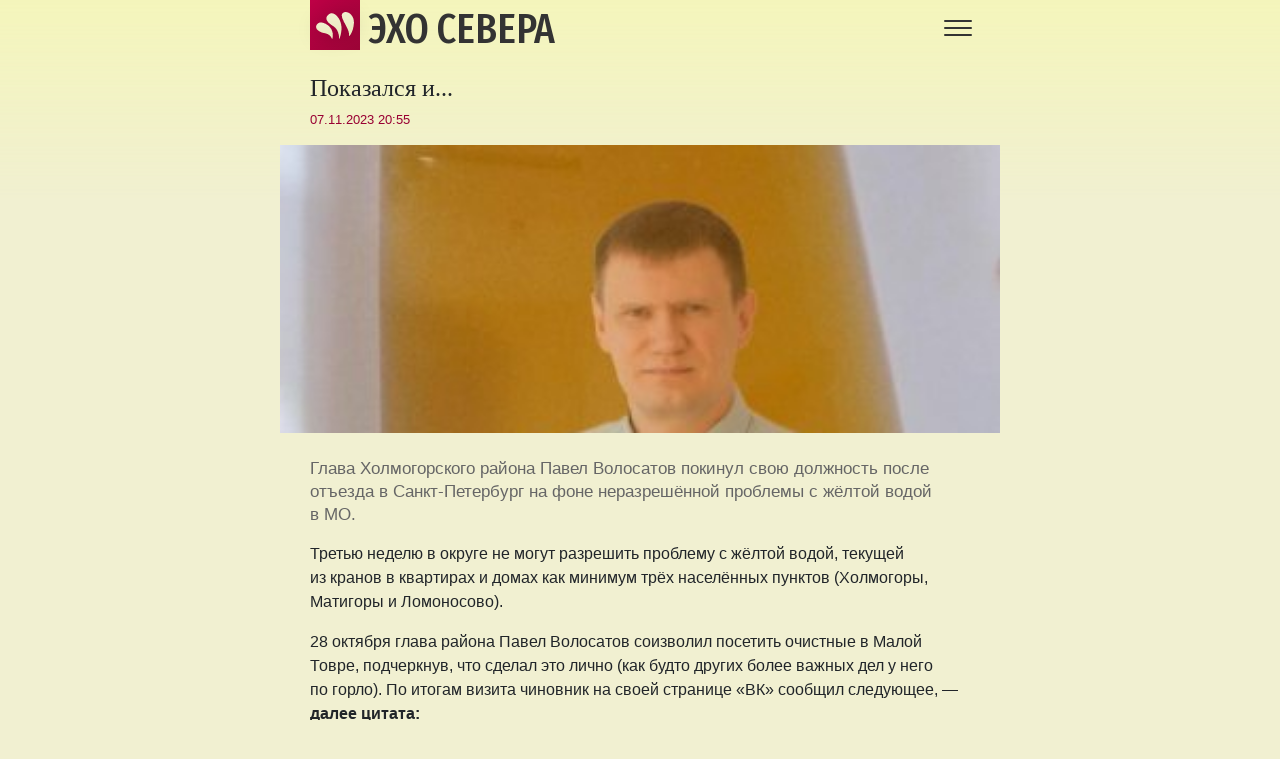

--- FILE ---
content_type: text/html; charset=UTF-8
request_url: https://m.echosevera.ru/2023/11/07/6549e52b3edc6253f40d7499.html
body_size: 4736
content:
<!doctype html><html class="front inside article"><head><title>Показался и...</title><meta charset="utf-8"><meta name="description" content="Глава Холмогорского района Павел Волосатов покинул свою должность после отъезда в Санкт-Петербург на фоне неразрешённой проблемы с жёлтой водой в МО."><meta property="og:title" content="Показался и..."><meta property="og:description" content="Глава Холмогорского района Павел Волосатов покинул свою должность после отъезда в Санкт-Петербург на фоне неразрешённой проблемы с жёлтой водой в МО."><meta property="og:image" content="https://cdn29.echosevera.ru/6549e52b3edc6253f40d7499/6549e859cb9d8.jpg"><meta name="viewport" content="width=device-width, initial-scale=1, shrink-to-fit=no"><link rel="canonical" href="https://echosevera.ru/2023/11/07/6549e52b3edc6253f40d7499.html"><link href="//cdn0.echosevera.ru/i/favicon.ico" rel="icon" type="image/x-icon"><link rel="stylesheet" href="https://maxcdn.bootstrapcdn.com/bootstrap/4.0.0-beta.2/css/bootstrap.min.css" integrity="sha384-PsH8R72JQ3SOdhVi3uxftmaW6Vc51MKb0q5P2rRUpPvrszuE4W1povHYgTpBfshb" crossorigin="anonymous"><link rel="stylesheet" href="/plugins/swiper/css/swiper.min.css"><link href="//cdn28.echosevera.ru/css/a/mobilenew.css" rel="stylesheet"></head><body><div class="top container mgrid"><a class="logo" href="/"><div class="l"></div><div class="t">Эхо Севера</div></a><div class="touch"><i></i></div></div><div id="tizer"></div><div class="_sys-dynlayout" data-id="5f8d3f14eac9129c9f621e43"></div><div class="container mgrid"><div class="article-top block"><h1 class="title">Показался и...</h1><div class="date">07.11.2023 20:55</div><div class="swiper wide"><div class="swiper-wrapper"><div class="swiper-slide img active" style="background-image:url(//cdn29.echosevera.ru/6549e52b3edc6253f40d7499/6549e859cb9d8_340x255.jpg)"></div></div></div><div class="summary">Глава Холмогорского района Павел Волосатов покинул свою должность после отъезда в Санкт-Петербург на фоне неразрешённой проблемы с жёлтой водой в МО.</div></div><div class="article-text block"><p>Третью неделю в&nbsp;округе не&nbsp;могут разрешить проблему с&nbsp;жёлтой водой, текущей из&nbsp;кранов в&nbsp;квартирах и&nbsp;домах как минимум трёх населённых пунктов (Холмогоры, Матигоры и&nbsp;Ломоносово).&nbsp;</p><p>28&nbsp;октября глава района Павел Волосатов соизволил посетить очистные в&nbsp;Малой Товре, подчеркнув, что сделал это лично (как будто других более важных дел у&nbsp;него по&nbsp;горло). По&nbsp;итогам визита чиновник на&nbsp;своей странице «ВК» сообщил следующее,&nbsp;— <strong>далее цитата:</strong></p><p><em>«Химические реагенты, необходимые для нормализации работы очистных сооружений, доставлены в&nbsp;полном объеме.</em></p><p><em>Следует обратить внимание на&nbsp;то, что цветность воды на&nbsp;данный момент может оставаться прежней в&nbsp;связи с&nbsp;поднятием уровня грунтовых&nbsp;вод. Это временное явление, которое связано с&nbsp;особенностями нашей местности. Данная особенность, со&nbsp;слов сторожил, работающих на&nbsp;очистных, имеет место каждый сезон. Вместе с&nbsp;тем мы&nbsp;все равно будем прорабатывать вопрос доведения качества воды до&nbsp;нормативных показателей. Задача глобальная и&nbsp;требует времени».</em></p><p><strong>Конец цитаты.</strong><br></p><p>Очевидно, что ситуация ненормальная. Беды с&nbsp;цветом воды в&nbsp;районе&nbsp;ежегодные но, как правило,&nbsp;жидкость возвращалась к&nbsp;своему&nbsp;естественному цвету за&nbsp;несколько дней. Но&nbsp;не&nbsp;в&nbsp;этот раз.&nbsp;<br></p><p>Известно, хоть нигде пока и&nbsp;не&nbsp;афишируется, что Волосатов на&nbsp;минувшей неделе уволил директора МУП «Холмогорская водоочистка» Артемия Генаева. Помогло или нет&nbsp;— вопрос риторический. Не&nbsp;помогло. </p><p>И&nbsp;вместо того, чтобы каждый день оповещать местных жителей о&nbsp;том, что делается для решения проблемы, Волосатов засобирался в&nbsp;отпуск: из&nbsp;столицы Поморья&nbsp;— в&nbsp;культурную столицу.</p><p>Из&nbsp;собственных источников известно, что глава Архангельской области Александр&nbsp;Цыбульский запретил чиновнику уезжать, пока вода в&nbsp;районе не&nbsp;будет должного качества. И&nbsp;что делает Волосатов? Садится на&nbsp;больничный и&nbsp;отправляется в&nbsp;Санкт-Петербург. <br></p><p>Уже сегодня вечером&nbsp;Волосатов на&nbsp;своей странице «ВК» сообщил, что губернатор Цыбульский&nbsp;утвердил его заявление об&nbsp;отставке с&nbsp;поста главы Холмогорского округа, а&nbsp;также отметил следующее, <strong>—&nbsp;далее цитата:</strong></p><p><em>«Я&nbsp;выражаю всем огромную благодарность, всем доброжелателям и&nbsp;недовольным моей деятельностью. За&nbsp;такой короткий период времени я&nbsp;не&nbsp;смог распутать клубок жизненно необходимых проблем жителей Холмогорского округа. Вместе с&nbsp;тем для меня это был удивительный период моей работы и&nbsp;период моей жизни. Друзей я&nbsp;приобрёл больше»</em>.<strong><br></strong></p><p><strong>Конец цитаты.</strong></p><p>Напомним, Волосатов&nbsp;был назначен на&nbsp;должность главы Холмогорского района&nbsp;в&nbsp;январе этого года.&nbsp;Ранее трудился начальником отдела надзорной деятельности и&nbsp;профилактической работы местного управления МЧС.</p><p>В&nbsp;целом парень вроде и&nbsp;неплохой, но&nbsp;неплохой человек&nbsp;— не&nbsp;профессия. Неплохих много. Инициативности не&nbsp;хватало, драйва, харизмы, самоотверженности, самоотдачи. Но&nbsp;Волосатова терпели, хотя&nbsp;бы потому, что в&nbsp;шкуре не&nbsp;был замечен. Но&nbsp;не&nbsp;шкурных их&nbsp;опять-таки много.</p><p>Терпели, терпели, пока не&nbsp;зашкалил борзометр. Ведь по&nbsp;сути что случилось: у&nbsp;тебя образовался нарыв, а&nbsp;ты&nbsp;плюнул на&nbsp;этот нарыв и&nbsp;уехал. И&nbsp;ладно&nbsp;бы там в&nbsp;Питере что-то очень важное было. Ничего не&nbsp;было.</p><p>Просто спроецируем ситуацию на&nbsp;бытовой уровень: вы&nbsp;отец семейства. У&nbsp;вас прорвало дома трубы, заболели дети и&nbsp;окна не&nbsp;закрываются. А&nbsp;вы&nbsp;на&nbsp;всё это плюнули и&nbsp;поехали в&nbsp;Питер на&nbsp;концерт любимого рэпера. Нормально? <br></p><p>Вот так и&nbsp;тут. Всё наша областная власть прощает&nbsp;— неудачи, косяки. Но&nbsp;две вещи простить нельзя главам на&nbsp;местах: коррупцию и&nbsp;пофигизм. Волосатов попался на&nbsp;последнем. <br><br><strong></strong><br></p></div><div class="article-author"></div><div class="yad"><!-- Yandex.RTB R-A-128421-12 --><div id="yandex_rtb_R-A-128421-12"></div><script type="text/javascript">
    (function(w, d, n, s, t) {
        w[n] = w[n] || [];
        w[n].push(function() {
            Ya.Context.AdvManager.render({
                blockId: "R-A-128421-12",
                renderTo: "yandex_rtb_R-A-128421-12",
                async: true
            });
        });
        t = d.getElementsByTagName("script")[0];
        s = d.createElement("script");
        s.type = "text/javascript";
        s.src = "//an.yandex.ru/system/context.js";
        s.async = true;
        t.parentNode.insertBefore(s, t);
    })(this, this.document, "yandexContextAsyncCallbacks");
</script></div></div><div class="block"><!-- Yandex.RTB R-A-128421-12 --><div id="yandex_rtb_R-A-128421-12"></div><script type="text/javascript">
    (function(w, d, n, s, t) {
        w[n] = w[n] || [];
        w[n].push(function() {
            Ya.Context.AdvManager.render({
                blockId: "R-A-128421-12",
                renderTo: "yandex_rtb_R-A-128421-12",
                async: true
            });
        });
        t = d.getElementsByTagName("script")[0];
        s = d.createElement("script");
        s.type = "text/javascript";
        s.src = "//an.yandex.ru/system/context.js";
        s.async = true;
        t.parentNode.insertBefore(s, t);
    })(this, this.document, "yandexContextAsyncCallbacks");
</script></div></div><span class="_sys-material hide" data-id="6549e52b3edc6253f40d7499"></span><span class="_sys-tags hide" data-tags="section_politics,marker_main"></span><div class="footer"><div class="container mgrid"><a href="https://echosevera.ru" class="full-version">Полная версия</a></div></div><div id="menu"><div class="wrap"><a href="/">Главное</a><a href="/politics/">Политика</a><a href="/economy/">Экономика</a><a href="/culture/">Культура</a><a href="/scandal/">Скандалы</a><a href="/news/">Новости</a><a href="/foto/">Фото</a><a href="/cartoon/">Карикатуры</a><div class="close"></div><a target="_blank" href="http://www.artil.ru/" class="artil" rel="nofollow">Сделано в Артиле</a></div></div><span class="_sys-tags hide" data-tags=""></span><script src="//ajax.googleapis.com/ajax/libs/jquery/3.2.1/jquery.min.js"></script><script src="https://cdnjs.cloudflare.com/ajax/libs/popper.js/1.12.3/umd/popper.min.js" integrity="sha384-vFJXuSJphROIrBnz7yo7oB41mKfc8JzQZiCq4NCceLEaO4IHwicKwpJf9c9IpFgh" crossorigin="anonymous"></script><script src="https://maxcdn.bootstrapcdn.com/bootstrap/4.0.0-beta.2/js/bootstrap.min.js" integrity="sha384-alpBpkh1PFOepccYVYDB4do5UnbKysX5WZXm3XxPqe5iKTfUKjNkCk9SaVuEZflJ" crossorigin="anonymous"></script><script src="/plugins/swiper/js/swiper.min.js"></script><script src="/js/common.js?2"></script><script src="/js/mobile.js"></script><!-- Yandex.Metrika counter --><script type="text/javascript" >
   (function(m,e,t,r,i,k,a){m[i]=m[i]||function(){(m[i].a=m[i].a||[]).push(arguments)};
   m[i].l=1*new Date();k=e.createElement(t),a=e.getElementsByTagName(t)[0],k.async=1,k.src=r,a.parentNode.insertBefore(k,a)})
   (window, document, "script", "https://mc.yandex.ru/metrika/tag.js", "ym");
   ym(753401, "init", {
        clickmap:true,
        trackLinks:true,
        accurateTrackBounce:true
   });
</script><noscript><div><img src="https://mc.yandex.ru/watch/753401" style="position:absolute; left:-9999px;" alt="" /></div></noscript><!-- /Yandex.Metrika counter --><!-- Global site tag (gtag.js) - Google Analytics --><script async src="https://www.googletagmanager.com/gtag/js?id=UA-154462083-1"></script><script>
  window.dataLayer = window.dataLayer || [];
  function gtag(){dataLayer.push(arguments);}
  gtag('js', new Date());
  gtag('config', 'UA-154462083-1');
</script></body></html><!-- File -->

--- FILE ---
content_type: text/css; charset=utf-8
request_url: https://cdn28.echosevera.ru/css/a/mobilenew.css
body_size: 23564
content:
@import url(https://fonts.googleapis.com/css?family=Fira+Sans+Extra+Condensed:500&subset=cyrillic);@charset "UTF-8";body{font-family:"Helvetica Neue",Helvetica,Arial,sans-serif;background:#f1f0d1}body:before{content:'';position:absolute;top:0;left:0;width:100%;height:200px;z-index:-1;background:url([data-uri]);background:-moz-linear-gradient(top,rgba(244,245,187,1) 0%,rgba(255,255,255,0) 100%);background:-webkit-gradient(linear,left top,left bottom,color-stop(0%,rgba(244,245,187,1)),color-stop(100%,rgba(255,255,255,0)));background:-webkit-linear-gradient(top,rgba(244,245,187,1) 0%,rgba(255,255,255,0) 100%);background:-o-linear-gradient(top,rgba(244,245,187,1) 0%,rgba(255,255,255,0) 100%);background:-ms-linear-gradient(top,rgba(244,245,187,1) 0%,rgba(255,255,255,0) 100%);background:linear-gradient(to bottom,rgba(244,245,187,1) 0%,rgba(255,255,255,0) 100%);filter:progid:DXImageTransform.Microsoft.gradient(startColorstr='#f4f5bb',endColorstr='#00ffffff',GradientType=0)}a,a:hover,a:active,a:active{text-decoration:none;outline:0;color:#8b012f}a{color:#903}a *{outline:0}.mgrid,.tizer>.container{padding-left:30px;padding-right:30px;max-width:720px}.img{display:block;background-size:cover;background-position:50% 0;position:relative}.img i{position:absolute;width:100%;left:0;bottom:0;padding:1rem 30px;color:#fff;font-family:arial,tahoma;font-size:80%;opacity:.8;text-shadow:0 0 15px rgba(0,0,0,.5),0 1px rgba(0,0,0,.5);background:url([data-uri]);background:-moz-linear-gradient(top,rgba(0,0,0,0) 0%,rgba(0,0,0,.7) 100%);background:-webkit-gradient(linear,left top,left bottom,color-stop(0%,rgba(0,0,0,0)),color-stop(100%,rgba(0,0,0,.7)));background:-webkit-linear-gradient(top,rgba(0,0,0,0) 0%,rgba(0,0,0,.7) 100%);background:-o-linear-gradient(top,rgba(0,0,0,0) 0%,rgba(0,0,0,.7) 100%);background:-ms-linear-gradient(top,rgba(0,0,0,0) 0%,rgba(0,0,0,.7) 100%);background:linear-gradient(to bottom,rgba(0,0,0,0) 0%,rgba(0,0,0,.7) 100%);filter:progid:DXImageTransform.Microsoft.gradient(startColorstr='#00000000',endColorstr='#b3000000',GradientType=0)}.video{position:relative}.video:after{content:'';position:absolute;bottom:1rem;left:27px;width:40px;height:40px;background-image:url([data-uri]);background-size:cover;-webkit-filter:drop-shadow(0 2px 1px rgba(0,0,0,.3));-ms-filter:drop-shadow(0 2px 1px rgba(0,0,0,.3));filter:drop-shadow(0 2px 1px rgba(0,0,0,.3));opacity:.9}.swiper{height:18rem;margin-bottom:1.5rem;background-color:rgba(255,255,255,.5);overflow:hidden;position:relative}.swiper:after{content:'';position:absolute;top:50%;left:50%;width:100px;height:100px;margin-top:-50px;margin-left:-50px;background-position:50% 50%;background-repeat:no-repeat;background-size:cover;opacity:.1}.title{font-family:georgia,times}.clck{cursor:pointer}.block{display:block;margin-bottom:1.5rem}h1,.block>.title{font-size:150%}.block .wide{margin-left:-30px;margin-right:-30px}.scroller{overflow:hidden;white-space:nowrap;position:relative}.scroller .scroller-wrapper{position:absolute;top:0;bottom:-2rem;width:100%;overflow-x:scroll;overflow-y:hidden;-webkit-overflow-scrolling:touch}.scroller .items{position:absolute;top:1.5rem;bottom:3.5rem}.scroller .items .item:first-child{margin-left:30px}.scroller .items .item:last-child{margin-right:30px}.scroller .item{display:inline-block;height:100%;margin-left:1rem;white-space:normal;vertical-align:top}.top{margin-bottom:1.5rem;position:relative}.top .logo{display:block}.top .logo div{display:inline-block;vertical-align:middle;position:relative}.top .logo .l{width:50px;height:50px;background:rgb(190,0,70);background:url([data-uri]);background:-moz-linear-gradient(-45deg,rgba(190,0,70,1) 0%,rgba(156,5,55,1) 100%);background:-webkit-gradient(linear,left top,right bottom,color-stop(0%,rgba(190,0,70,1)),color-stop(100%,rgba(156,5,55,1)));background:-webkit-linear-gradient(-45deg,rgba(190,0,70,1) 0%,rgba(156,5,55,1) 100%);background:-o-linear-gradient(-45deg,rgba(190,0,70,1) 0%,rgba(156,5,55,1) 100%);background:-ms-linear-gradient(-45deg,rgba(190,0,70,1) 0%,rgba(156,5,55,1) 100%);background:linear-gradient(135deg,rgba(190,0,70,1) 0%,rgba(156,5,55,1) 100%);filter:progid:DXImageTransform.Microsoft.gradient(startColorstr='#be0046',endColorstr='#9c0537',GradientType=1);margin-right:.5rem}.top .logo .l:after{content:'';position:absolute;top:12%;left:12%;width:76%;height:76%;background-image:url([data-uri]);background-size:contain;background-repeat:no-repeat;background-position:50% 50%;-webkit-filter:drop-shadow(0 2px 10px rgba(0,0,0,.2));-ms-filter:drop-shadow(0 2px 10px rgba(0,0,0,.2));filter:drop-shadow(0 2px 10px rgba(0,0,0,.2))}.top .logo .t{color:#333;font-size:42px;font-weight:500;font-family:'Fira Sans Extra Condensed',sans-serif;text-transform:uppercase;line-height:1;margin-top:8px}.top .touch{position:absolute;width:40px;height:36px;top:50%;right:22px;margin-top:-15px;border-radius:3px;border:1px solid transparent;cursor:pointer}.top .touch:hover{border-color:#d9d8ae;background:rgba(0,0,0,.05)}.top .touch i,.top .touch i:before,.top .touch i:after{background:#333;border-radius:2px;width:28px;height:2px}.top .touch i{display:block;position:absolute;top:50%;left:5px;margin-top:-1px}.top .touch i:before,.top .touch i:after{content:'';position:absolute;left:0}.top .touch i:before{top:-7px}.top .touch i:after{bottom:-7px}.mgrid .addon{margin-top:.5em;font-size:80%;vertical-align:middle;opacity:.5}.mgrid .addon:after{content:'';display:inline-block;width:14px;height:14px;margin:0 .7em;background-size:cover;position:relative;top:2px}.mgrid .i-video .addon:after{top:3px;background-image:url([data-uri])}.mgrid .i-image .addon:after,.swiper:after{background-image:url([data-uri])}.mgrid .desc{margin-top:.5em}.mgrid .block{color:inherit}.mgrid .super .title{color:#903;font-size:150%;line-height:1;margin-bottom:.7rem}.mgrid .super .desc,.mgrid .news .item .desc{font-size:90%;line-height:1.3;color:#666}.mgrid .news .item{display:block;color:inherit;line-height:1.3;padding-bottom:1.2rem;margin:1rem 0;position:relative}.mgrid .news .item:after{content:'';position:absolute;display:block;border-top:1px solid #d9d8ae;border-bottom:1px solid rgba(255,255,255,.7);left:-30px;right:-30px;bottom:0;height:1px}.mgrid .news .item:hover{color:#000}.mgrid .news .item:focus{color:#903}.mgrid .news .item:last-child{padding-bottom:0;margin-bottom:0}.mgrid .news .item:last-child:after{display:none}.mgrid .news .item .swiper{margin-top:-.3rem;margin-bottom:.7rem}.mgrid .news .item+.item .swiper{margin-top:-1.2rem;border-top:5px solid #f1f0d1}.mgrid .fotos .scroller{height:14rem;background:#2d2d2d;margin-top:1rem}.mgrid .fotos .scroller .item{font-size:75%;border-radius:4px;position:relative;box-shadow:0 1px 1em rgba(0,0,0,.7)}.mgrid .fotos .scroller .item:before{content:'';position:absolute;top:0;left:0;width:100%;height:100%;border-radius:4px;border:1px solid rgba(255,255,255,.2);background:-moz-linear-gradient(top,rgba(0,0,0,.3) 0%,rgba(0,0,0,.5) 100%);background:-webkit-linear-gradient(top,rgba(0,0,0,.3) 0%,rgba(0,0,0,.5) 100%);background:linear-gradient(to bottom,rgba(0,0,0,.3) 0%,rgba(0,0,0,.5) 100%);filter:progid:DXImageTransform.Microsoft.gradient(startColorstr='#4d000000',endColorstr='#80000000',GradientType=0)}.mgrid .fotos .scroller .item:focus:before{opacity:.8}.mgrid .fotos .scroller .item img{height:100%;border-radius:4px}.mgrid .fotos .scroller .item i{position:absolute;display:block;bottom:0;left:0;width:100%;padding:1em;color:#fff;font-style:normal}.mgrid .gallery>.item{font-size:95%;line-height:1.3;margin-bottom:1.5rem}.mgrid .gallery>.item .fotos{margin-bottom:.5rem}.mgrid .gallery>.item .fotos .scroller{background:rgba(255,255,255,.5);box-shadow:0 0 1px rgba(0,0,0,.1),0 1px 1px rgba(0,0,0,.1)}.mgrid .gallery>.item .fotos .scroller .item{border:0;box-shadow:0 1px 2px rgba(0,0,0,.2)}.mgrid .cartoon>.item{padding-bottom:.5rem}.mgrid .cartoon>.item:after{display:none}.mgrid .cartoon>.item img{display:block;margin-bottom:.5rem;width:calc(100% + 60px);box-shadow:0 0 1px rgba(0,0,0,.1),0 1px 1px rgba(0,0,0,.1)}.mgrid .article-top{margin-bottom:1rem}.mgrid .article-top .date{color:#903;font-size:80%;margin-bottom:.5em}.mgrid .article-top .swiper{margin-top:1rem;margin-bottom:1.5rem}.mgrid .article-top .summary{font-size:105%;line-height:1.4;color:#666}.mgrid .article-text{font-size:100%}.mgrid .article-text img,.mgrid .article-text iframe{width:calc(100% + 60px);margin-left:-30px;margin-right:-30px}.mgrid .article-text .sys-insert-image{margin:1rem -30px}.mgrid .article-text .sys-insert-image .desc{display:block;margin:.5rem 30px;font-size:80%;color:#666;line-height:1.3}.mgrid .article-author{font-size:90%;font-style:italic;font-family:arial}.mgrid .yad .col:nth-child(2){display:none}.footer{background:#2d2d2d;margin-top:1rem;padding:.5rem 0;font-size:85%;text-align:center}.footer a{display:block;color:#eee}#menu{position:fixed;top:120%;left:0;width:100%;height:100%;background:rgba(153,0,22,.97);opacity:.5;overflow-y:auto;transition:top 0.1s ease-in-out,opacity 0.3s ease-in-out;-webkit-transition:top 0.1s ease-in-out,opacity 0.3s ease-in-out;-moz-transition:top 0.1s ease-in-out,opacity 0.3s ease-in-out;-o-transition:top 0.1s ease-in-out,opacity 0.3s ease-in-out;z-index:999}#menu.open{top:0;opacity:1}#menu .wrap{position:relative;min-height:100%;padding:5% 0}#menu a:not(.artil){display:block;color:#fff;font-size:150%;font-style:italic;font-family:georgia,times;text-align:center;margin:.8em 0}#menu a:hover,#menu a:active{color:#edeb57}#menu .selected{opacity:.6}#menu .close{position:absolute;top:5px;right:5px;width:60px;height:60px;opacity:.8}#menu .close:before,#menu .close:after{content:'';position:absolute;top:30px;left:10px;width:40px;height:2px;border-radius:2px;background:#fff}#menu .close:before{webkit-transform:rotate(45deg);transform:rotate(45deg)}#menu .close:after{webkit-transform:rotate(-45deg);transform:rotate(-45deg)}#menu .close:hover{opacity:1}#menu .artil{position:absolute;display:block;bottom:0;right:20px;background:#ea2f00;color:#fff!important;font-size:11px;padding:6px 10px 7px 10px;text-decoration:none!important;box-shadow:0 0 5px rgba(0,0,0,.2)}.front .fotos{margin-bottom:0}.front .footer{margin-top:0;border-top:1px solid rgba(255,255,255,.3);background:rgba(0,0,0,.75)}.adx>*{background:rgba(255,255,255,.5);padding:1rem 0;margin-bottom:-.5rem}.b340x140 ._sys-banner{width:340px;height:140px;margin:0 auto}.tizer{display:block;height:0;background:#903;border-bottom:1px solid rgba(255,255,255,.5);font-size:90%;line-height:1.2;color:#fff;padding-top:0;padding-bottom:0;margin-top:-.5rem;overflow:hidden;transition:height 0.3s ease;-webkit-transition:height 0.3s ease;-moz-transition:height 0.3s ease;-o-transition:height 0.3s ease}.tizer.open{height:65px;padding-top:15px;padding-bottom:15px}.tizer .container:before{content:'';float:left;width:40px;height:40px;margin:-5px 10px 0 0;background-size:cover;opacity:.8}.tizer.iOS .container:before{background-image:url([data-uri])}.tizer.Android .container:before{background-image:url([data-uri])}.tizer .close{color:#fff;font-weight:400;text-shadow:none;margin:0 30px;line-height:35px}.inside.article .tizer{margin-bottom:1rem}.digest{height:28px;line-height:28px;font-size:75%;background:#903;white-space:nowrap;overflow:hidden}.digest>span{display:inline-block}.digest .item{color:#fff;display:inline-block;margin:0 .7rem;text-decoration:none}.digest .item:hover{color:#fffdbc}.inside.article .digest{margin-top:-1rem;margin-bottom:1rem}._sys-banner{position:relative}._sys-banner__erir{position:absolute;top:5px;left:4px;color:#fff;background:#5f727ebb;font-size:9px;padding:1px 5px;border-radius:4px;z-index:9;display:none}._sys-banner.with-content:not(.without-tag) ._sys-banner__erir{display:block}._sys-banner__erir:before{content:'Реклама'}._sys-banner__erir:not([data-erir=""]):after{content:'i';position:absolute;top:50%;left:calc(100% + 3px);width:14px;height:14px;margin-top:-7px;border-radius:50%;background:#5f727ebb;display:flex;align-content:center;justify-content:center;flex-wrap:wrap;font-family:times}._sys-banner__erir[data-erir="notag"]{display:none!important}._sys-banner__erir__content{position:absolute;bottom:calc(100% + 6px);left:50%;font-size:11px;padding:4px 6px;border-radius:5px;background:#222d;width:max-content;max-width:200px;transform:translateX(-50%);display:none}._sys-banner__erir__content:after{content:'';position:absolute;left:50%;bottom:-8px;margin-left:-4px;border:4px solid transparent;border-top:4px solid #222d}._sys-banner[data-place="top-html"] ._sys-banner__erir__content{top:calc(100% + 6px);bottom:unset}._sys-banner[data-place="top-html"] ._sys-banner__erir__content:after{bottom:unset;top:-4px;border-top:unset;border-bottom:4px solid #222d}._sys-banner__erir:hover ._sys-banner__erir__content{display:block}._sys-banner a.target{position:absolute;top:0;left:0;width:100%;height:100%;z-index:1}.spinner{margin:2rem auto;width:80px;text-align:center}.spinner .sk-child{width:18px;height:18px;background-color:#903;border-radius:100%;display:inline-block;margin:0 2px;-webkit-animation:sk-three-bounce 1.4s ease-in-out 0s infinite both;animation:sk-three-bounce 1.4s ease-in-out 0s infinite both}.spinner .sk-bounce1{-webkit-animation-delay:-0.32s;animation-delay:-0.32s}.spinner .sk-bounce2{-webkit-animation-delay:-0.16s;animation-delay:-0.16s}@-webkit-keyframes sk-three-bounce{0%,80%,100%{-webkit-transform:scale(0);transform:scale(0)}40%{-webkit-transform:scale(1);transform:scale(1)}}@keyframes sk-three-bounce{0%,80%,100%{-webkit-transform:scale(0);transform:scale(0)}40%{-webkit-transform:scale(1);transform:scale(1)}}@media (max-width:339px){.b340x140{display:none}}@media (max-width:575px){.swiper{height:16rem;margin-bottom:1.3rem}}@media (max-width:400px){.swiper{height:14rem;margin-bottom:1.1rem}.top .logo .l{width:45px;height:45px}.top .logo .t{font-size:36px}}@media (max-width:320px){.img i{padding:1rem 30px}.video:after{left:17px}.top .touch{right:15px}.mgrid,.tizer>.container{padding-left:20px;padding-right:20px}.tizer .close{margin:0 20px}.block .wide{margin-left:-20px;margin-right:-20px}.scroller .items .item:first-child{margin-left:20px}.scroller .items .item:last-child{margin-right:20px}.swiper{height:12rem;margin-bottom:1rem}.top .logo .l{width:40px;height:40px}.top .logo .t{font-size:32px}.mgrid .news .item:after{left:-20px;right:-20px}.mgrid .cartoon>.item img{width:calc(100% + 40px)}.mgrid .article-text img,.mgrid .article-text iframe{width:calc(100% + 40px);margin-left:-20px;margin-right:-20px}.mgrid .article-text .sys-insert-image{margin:1rem -20px}.mgrid .article-text .sys-insert-image .desc{margin:.5rem 20px}}@media (orientation:landscape){.mgrid .yad .col:nth-child(2){display:block}}

--- FILE ---
content_type: application/javascript
request_url: https://m.echosevera.ru/js/common.js?2
body_size: 2573
content:
if (typeof ajaxDomain === 'undefined') var ajaxDomain = '';
var embedVideo = false;

$(function() {
	// Cache update
	var now = new Date();
	var lastload = new Date(sessionStorage.getItem("lastload"));
	lastload.setSeconds(lastload.getSeconds() + 8);
	if (window.location.href == sessionStorage.getItem("location") && now < lastload) {
		console.log('Double refresh');
		var date = new Date(new Date().getTime() + 10 * 1000);
		document.cookie = "artl_reload_cache=1; path=/; expires=" + date.toUTCString(); //"+window.location.href+"
	}
	sessionStorage.setItem("lastload", new Date());
	sessionStorage.setItem("location", window.location.href);

	// Dynamic layouts
	$(document).on("dyngeo:done", function(e) {
		var dynlayouts = $('div._sys-dynlayout');
		var dynlayoutsCount = 0;
		if(typeof dynlayouts !== 'undefined') {
			dynlayoutsCount = dynlayouts.length;
			if (dynlayoutsCount == 0)
				$(document).trigger("dynlayouts:alldone");

			$.each(dynlayouts, function(key, dynlayout) {
				var layoutId = $(dynlayout).attr("data-id");
				if(typeof layoutId !== 'undefined') {
					$.post(ajaxDomain+'/_sys-dynamic', {dtype: 'layout', did: $(dynlayout).data("id"), params: $(dynlayout).data(), href: window.location.pathname}, function(data) {
						$(dynlayout).replaceWith(data);
						$(document).trigger("dynlayouts:done");
					});
				}
			});
		} else {
			$(document).trigger("dynlayouts:alldone");
		}

		$(document).on("dynlayouts:done", function(e) {
			if (--dynlayoutsCount == 0)
				$(document).trigger("dynlayouts:alldone");
		});
	});

	// Dynamic layouts
	$(document).on("dynlayouts:alldone", function(e) {
		console.log("all done");

		// Format dates
		getSysDates();
		setInterval(function() {
			getSysDates();
		}, 60 * 1000);

		// Load banners
		var banners = $('div._sys-banner:not(.loaded)');
		if(typeof banners !== 'undefined') {
			var $sysTags = $('span._sys-tags');
			var tags = [];
			if(typeof $sysTags !== 'undefined') {
				$.each($sysTags, function(key, sysTag) {
					var dataTags = $(sysTag).attr("data-tags");
					if(typeof dataTags !== 'undefined')
						if(dataTags.length > 0)
							tags = tags.concat(dataTags.split(','));
				});
			}

			$.each(banners, function(key, banner) {
				$(banner).addClass('loaded');
				var bannerPlace = $(banner).attr("data-place");
				if(typeof bannerPlace !== 'undefined') {
					$.post(ajaxDomain+'/_sys-dynamic', {dtype: 'banner', did: bannerPlace, bannerPlace: bannerPlace, url: window.location.href, 'tags[]': tags}, function(data) {
						if (bannerPlace == 'embed') {
						//	console.log(data);
						} else {
							$(banner).html(data);

							if ($(banner).find(".without-tag")[0])
								$(banner).addClass('without-tag');

							if (ajaxDomain.length > 0)
								$(banner).find("a").click(function(e) {
									e.preventDefault();
									window.open($(this).attr("href"), "_system");
								});
						}
						if(data.length > 0) {
							var bid = data.split('<!-- ID:');
							if ((bid[0].trim()).length > 0)
								$(banner).addClass('with-content');

							if (typeof bid[1] !== 'undefined') {
								bid = bid[1].split(' ');

								$.get(ajaxDomain+'/v', {i: bid[0]});
							}
						}
					});
				}
			});
		}

		// Material stats
		var materials = $('span._sys-material:not(.loaded)');
		if(typeof materials !== 'undefined' && materials.length > 0) {
			$.each(materials, function(key, material) {
				$(material).addClass('loaded');
				$.get(ajaxDomain+'/_sys-dynamic/materialview', {id: $(material).attr("data-id")}, function(number) {
					$('._sys-views[data-id="'+$(material).attr("data-id")+'"]').addClass("_sys-show").text(number);
				});
			});
		} else {
			if (!$('span._sys-material.loaded')[0])
				$.post(ajaxDomain+'/_sys-dynamic/materialview');
		}

		// Polls
		var polls = $('form._sys-poll');
		if(typeof polls !== 'undefined' && polls.length > 0) {
			$.each(polls, function(key, poll) {
				$(poll).find("._sys-submit").click(function(e) {
					e.preventDefault();

					var ids = [];
					var selectedItems = $(poll).find("._sys-input input:checked");
					if (selectedItems.length > 0) {
						$.each(selectedItems, function(ckey, selected) {
							ids.push($(selected).val());
						});
					}

					if (ids.length > 0)
						$.post(ajaxDomain+'/_sys-dynamic/vote', {id: $(poll).attr("data-id"), choice: ids}, function(data) {
							$(poll).next("._sys-success").removeClass("hide");
							$(poll).addClass("hide");
						});
				});
			});
		}
	});
	pageReady();
});

function pageReady() {
	// Dynamic Geo
	if ($('._sys-dyngeo')[0]) {
		if (getCookieByName("geotag") === false) {
			$.getJSON(ajaxDomain+'/_sys-dynamic/geo', function(data) {
				if (data && data.result) {
					var date = new Date(new Date().getTime() + 1000*24*60*60*1000);
					document.cookie = "geotag="+data.tag+"; expires=" + date.toUTCString();
				}
				$(document).trigger("dyngeo:done");
			});
		} else
			$(document).trigger("dyngeo:done");
	} else
		$(document).trigger("dyngeo:done");

	// Dynamic Auth
	var dynauths = $('div._sys-dynauth');
	var dynauthsCount = 0;
	if(typeof dynauths !== 'undefined') {
		dynauthsCount = dynauths.length;
		if (dynauthsCount == 0)
			$(document).trigger("dynauths:alldone");

		$.each(dynauths, function(key, dynauth) {
			$.getJSON(ajaxDomain+'/_sys-dynamic/auth', function(data) {
				//console.log(data);
				if (!data.isGuest) {
					$(dynauth).empty();
					$(dynauth)
						.append($("<span />").addClass("auth").text("Пользователь"))
						.append($("<div />").addClass("auth__info")
							.append($("<div />").addClass("username").html(data.name))
							.append($("<a />").attr("href", $(dynauth).attr("data-logout")).addClass("logout").html("Выход"))
						);
				}
				$(document).trigger("dynauths:done");
			});
		});
	} else {
		$(document).trigger("dynauths:alldone");
	}

	$(document).on("dynauths:done", function(e) {
		if (--dynauthsCount == 0)
			$(document).trigger("dynauths:alldone");
	});
}

/*
	Smart date format
*/
function getSysDates() {
	var dates = $('._sys-date');
	if(typeof dates !== 'undefined')
		$.each(dates, function(key, date) {
			timestamp = $(date).attr("data-ts");
			if(typeof timestamp !== 'undefined')
				$(date).text(smartDateFormat(timestamp));
		});
}

function smartDateFormat(timestamp) {
	date = new Date(timestamp*1000);

	var now = new Date();
	var today = new Date(now.getFullYear(), now.getMonth(), now.getDate());
	var tomorrow = new Date();
	tomorrow.setDate(now.getDate() - 1);
	var beforetomorrow = new Date();
	beforetomorrow.setDate(now.getDate() - 2);
	var todaydiff = now - today;
	var diff = now - date;			// разница в миллисекундах

	var sec = Math.floor(diff / 1000);		// прошло менее 1 минуты
	if (sec < 60 && sec >= 0)
		return $("html").attr("lang") == "en" ? 'Now' : 'Только что';

	var min = Math.floor(diff / 60000);		// округлить diff до минут
	if (min < 60 && min >= 0)
		return min + ($("html").attr("lang") == "en" ? ' min. ago' : ' мин. назад');

	// форматировать дату, с учетом того, что месяцы начинаются с 0
	var d = date;
	d = ['0' + d.getDate(), '0' + (d.getMonth() + 1), '' + d.getFullYear(), '0' + d.getHours(), '0' + d.getMinutes()];

	for (var i = 0; i < d.length; i++) {
		d[i] = d[i].slice(-2);
	}

	if(todaydiff > diff && diff >= 0)
		return ($("html").attr("lang") == "en" ? 'Today at ' : 'Сегодня в ') + d.slice(3).join(':');
	else if(tomorrow.setHours(0,0,0,0) == date.setHours(0,0,0,0))
		return ($("html").attr("lang") == "en" ? 'Yesterday at ' : 'Вчера в ') + d.slice(3).join(':');
	else if(beforetomorrow.setHours(0,0,0,0) == date.setHours(0,0,0,0) && $("html").attr("lang") != "en")
		return 'Позавчера в ' + d.slice(3).join(':');
	else
		return d.slice(0, 3).join('.') + ' ' + d.slice(3).join(':');
}

// Cookie
function getCookieByName(name) {
	var matches = document.cookie.match(new RegExp("(?:^|; )" + name.replace(/([\.$?*|{}\(\)\[\]\\\/\+^])/g, '\\$1') + "=([^;]*)"));
	return matches ? decodeURIComponent(matches[1]) : false;
}


--- FILE ---
content_type: application/javascript
request_url: https://m.echosevera.ru/js/mobile.js
body_size: 2473
content:
function getCookie(name) {
	var matches = document.cookie.match(new RegExp("(?:^|; )" + name.replace(/([\.$?*|{}\(\)\[\]\\\/\+^])/g, '\\$1') + "=([^;]*)"));
	return matches ? decodeURIComponent(matches[1]) : undefined;
}

$(function(){
	$('.top .touch').on('click', function (e) {
		$('#menu').addClass("open");
	});

	$('#menu .close').on('click', function (e) {
		$('#menu').removeClass("open");
	});
	
	var swiper = new Swiper('.swiper', {
		loop: true
	});

	$('.full-version').click(function(e) {
		e.preventDefault();
		document.cookie = "mobile=false; domain=echosevera.ru";
		window.location.href = $(this).attr("href");
	});

	if ($('.lazy').length) {
		var $scrollerContainer = $('.gallery .scroller-wrapper');
		$scrollerContainer.on('scroll', function(e) {
			var $currentContainer = $(this);
			$currentContainer.find(".items .lazy").mLazyLoad({
				'scrollerContainer': $currentContainer,
				'itemsContainer': $currentContainer.find(".items"),
			});
		});

		$scrollerContainer.each(function(key, value) {
			var $currentContainer = $(value);
			$currentContainer.find(".items .lazy").mLazyLoad({
				'scrollerContainer': $currentContainer,
				'itemsContainer': $currentContainer.find(".items"),
			});
		});
	}

	if ($(".infinite").length) {
		var reqSend = false;
		var win = $(window);
		win.scroll(function() {
			if ($(document).height() - $(".footer").height() - win.height() <= win.scrollTop()) {
				if (!reqSend) {
					if ($(".infinite").length) {
						reqSend = true;
						$('.infinite').removeClass("hide");

						var offset = parseInt($('.infinite').attr("data-offset"))+3;

						$.get($('.infinite').attr("data-url")+offset+"/", function(data) {
							if (data.length > 0) {
								$(data).insertBefore('.infinite');
								$('.infinite').attr("data-offset", offset);
								$('.infinite').addClass("hide");
								
								if ($('.lazy').length) {
									var $scrollerContainer = $('.gallery .scroller-wrapper');
									$scrollerContainer.off('scroll').on('scroll', function(e) {
										var $currentContainer = $(this);
										$currentContainer.find(".items .lazy").mLazyLoad({
											'scrollerContainer': $currentContainer,
											'itemsContainer': $currentContainer.find(".items"),
										});
									});

									$scrollerContainer.each(function(key, value) {
										var $currentContainer = $(value);
										$currentContainer.find(".items .lazy").mLazyLoad({
											'scrollerContainer': $currentContainer,
											'itemsContainer': $currentContainer.find(".items"),
										});
									});
								}

								if($(data).next("span.no-more").length)
									$('.infinite').remove();
							} else {
								$('.infinite').remove();
							}
							reqSend = false;
						});
					}
				}
			}
		});
	}

	// Tizer
	var isiOS = /iPad|iPhone|iPod/.test(navigator.userAgent) && !window.MSStream;
	var isAndroid = /(android)/i.test(navigator.userAgent);

	if ((isiOS || isAndroid) && (getCookie("disableTizer") !== "true")) {
		var tizeriOS = {title: "Установите приложение «Эхо&nbsp;Севера» для&nbsp;iOS", os: "iOS", path: null, link: "https://itunes.apple.com/us/app/%D1%8D%D1%85%D0%BE-%D1%81%D0%B5%D0%B2%D0%B5%D1%80%D0%B0/id1339609878?l=ru&ls=1&mt=8"};
		var tizerAndroid = {title: "Установите приложение «Эхо&nbsp;Севера» для&nbsp;Android", os: "Android", path: null, link: "https://play.google.com/store/apps/details?id=ru.artil.echosevera"};

		var tizer = isiOS ? tizeriOS : tizerAndroid;
		console.log(tizer);

		if (tizer) {
			var $tizer = $("<a />").addClass("tizer").addClass(tizer.os).attr("href", tizer.link)
				.append($("<div />").addClass("close").text("×").click(function(e) {
						e.preventDefault();
						e.stopPropagation();
						$(this).closest(".tizer").remove();
						document.cookie = "disableTizer=true;path=/";
					})
				)
				.append($("<div />").addClass("container").html(tizer.title));

			$("#tizer").replaceWith($tizer);
			setTimeout(function() {
				$tizer.addClass("open");
			}, 2000);
		}
	}

	$(document).on("dynlayouts:alldone", function(e) {
		digestString();
	});
	digestString();
});


$.fn.mLazyLoad = function(options) {
	var $images = $(this);
	var $scrollerContainer = options.scrollerContainer;
	var $itemsContainer = options.itemsContainer;

	var $loaded = $images.not(":not(.loaded)");
	var loadedWidth = 0;
	$loaded.each(function(key, value) {
		loadedWidth += $(value).width();
	});

	var offset = $scrollerContainer.width()+$scrollerContainer.scrollLeft();
	var $next = $images.not(".loaded").first();
	if ($next.length && loadedWidth <= offset)
		$next.attr("src", $next.attr("data-src")).one("load", function() {
			$(this).addClass("loaded");
			$images.mLazyLoad({
				'scrollerContainer': $scrollerContainer,
				'itemsContainer': $itemsContainer,
			});
		});
}

function digestString() {
	var vendors = [null,['-webkit-','webkit'],['-moz-','Moz'],['-o-','O'],['-ms-','ms']];
	var propertyCache = {};

	var transformSupport = function(value) {
		var element = document.createElement('div');
		var propertySupport = false;
		var propertyValue = null;
		var featureSupport = false;
		var cssProperty = null;
		var jsProperty = null;
		for (var i = 0, l = vendors.length; i < l; i++) {
			if (vendors[i] !== null) {
				cssProperty = vendors[i][0] + 'transform';
				jsProperty = vendors[i][1] + 'Transform';
			} else {
				cssProperty = 'transform';
				jsProperty = 'transform';
			}
			if (element.style[jsProperty] !== undefined) {
				propertySupport = true;
				break;
			}
		}
		switch(value) {
			case '2D':
				featureSupport = propertySupport;
				break;
			case '3D':
				if (propertySupport) {
					var body = document.body || document.createElement('body');
					var documentElement = document.documentElement;
					var documentOverflow = documentElement.style.overflow;
					var isCreatedBody = false;
					if (!document.body) {
						isCreatedBody = true;
						documentElement.style.overflow = 'hidden';
						documentElement.appendChild(body);
						body.style.overflow = 'hidden';
						body.style.background = '';
					}
					body.appendChild(element);
					element.style[jsProperty] = 'translate3d(1px,1px,1px)';
					propertyValue = window.getComputedStyle(element).getPropertyValue(cssProperty);
					featureSupport = propertyValue !== undefined && propertyValue.length > 0 && propertyValue !== "none";
					documentElement.style.overflow = documentOverflow;
					body.removeChild(element);
					if ( isCreatedBody ) {
						body.removeAttribute('style');
						body.parentNode.removeChild(body);
					}
				}
				break;
		}
		return featureSupport;
	};

	var css = function(element, property, value) {
		var jsProperty = propertyCache[property];
		if (!jsProperty) {
			for (var i = 0, l = vendors.length; i < l; i++) {
				if (vendors[i] !== null) {
					jsProperty = $.camelCase(vendors[i][1] + '-' + property);
				} else {
					jsProperty = property;
				}
				if (element.style[jsProperty] !== undefined) {
					break;
				}
			}
		}
		element.style[jsProperty] = value;
	};

	var transform2DSupport = transformSupport('2D');
	var transform3DSupport = transformSupport('3D');

	var transformSetPosition = function(element, x, y, t) {
		x += 'px';
		y += 'px';
		if (transform3DSupport) {
			css(element, 'transform', 'translate3d('+x+','+y+',0)');
			css(element, 'transition-duration', t+'s');
			css(element, 'transition-timing-function', 'linear');
		} else if (transform2DSupport) {
			css(element, 'transform', 'translate('+x+','+y+')');
			css(element, 'transition-duration', t+'s');
			css(element, 'transition-timing-function', 'linear');
		} else {
			element.style.left = x;
			element.style.top = y;
		}
	};

	var w = 0;
	$('.digest a').each(function(){
		w += $(this).outerWidth(true);
	});
	var $dd = $('.digest span');
	if ($dd[0]) {
		var period = 40;
		var digest = function() {
			transformSetPosition($dd[0], -1*w/3, 0, period);
		}
		$dd.on('transitionend', function() {
			$dd.removeAttr('style');
			setTimeout(digest, 0);
		});
		digest();
	}
}
